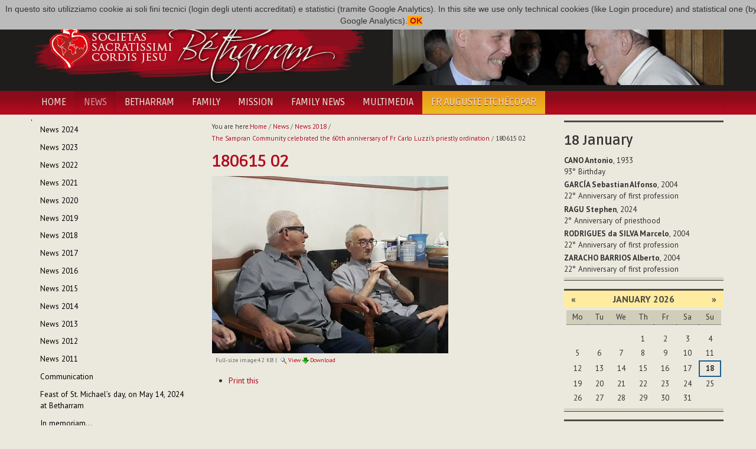

--- FILE ---
content_type: text/html;charset=utf-8
request_url: http://www.betharram.net/en/actualites-en/news-2018/the-sampran-community-celebrated-the-60th-anniversary-of-fr-carlo-luzzi2019s-priestly-ordination/180615-02.jpg/view
body_size: 6222
content:
<!DOCTYPE html>
<html xmlns="http://www.w3.org/1999/xhtml">
<head><base href="http://www.betharram.net/en/actualites-en/news-2018/the-sampran-community-celebrated-the-60th-anniversary-of-fr-carlo-luzzi2019s-priestly-ordination/180615-02.jpg/view" />
	<title>180615 02 — Societas Sacratissimi Cordis Jesu Bétharram [EN]</title>
	<link rel="shortcut icon" type="image/x-icon" href="/++theme++betharram.tema/static/favicon.ico" />
	<meta name="viewport" content="width=device-width, initial-scale=1.0" />
	<meta property="og:site_name" content="Betharram.net" />
	<meta property="og:image:type" content="image/jpeg" />
    
<meta property="og:image" content="" /><meta property="og:url" content="http://www.betharram.net/en/actualites-en/news-2018/the-sampran-community-celebrated-the-60th-anniversary-of-fr-carlo-luzzi2019s-priestly-ordination/180615-02.jpg/view" /><meta property="og:title" content="180615 02 — Societas Sacratissimi Cordis Jesu Bétharram [EN]" /><meta http-equiv="Content-Type" content="text/html; charset=utf-8" /><meta content="2018-06-16T12:47:05+01:00" name="DC.date.modified" /><meta content="image/jpeg" name="DC.format" /><meta content="Image" name="DC.type" /><meta content="2018-06-16T12:47:05+01:00" name="DC.date.created" /><meta content="en" name="DC.language" /><link rel="stylesheet" type="text/css" media="screen" href="http://www.betharram.net/portal_css/Skin%20per%20Betharram/reset-cachekey-c61b9ee699d21063ba14b131f4559c55.css" /><link rel="stylesheet" type="text/css" media="screen" href="http://www.betharram.net/portal_css/Skin%20per%20Betharram/authoring-cachekey-0c413b8cd219116e2dbba16b099c1734.css" /><link rel="stylesheet" type="text/css" media="screen" href="http://www.betharram.net/portal_css/Skin%20per%20Betharram/navtree-cachekey-f89a22b525d5717f804c21dfa74dd112.css" /><style type="text/css" media="screen">@import url(http://www.betharram.net/portal_css/Skin%20per%20Betharram/resourceplone.app.jquerytools.dateinput-cachekey-3b708fcc988e6e73be196c647f0395bc.css);</style><style type="text/css">@import url(http://www.betharram.net/portal_css/Skin%20per%20Betharram/bootstrap-cachekey-b4493a3dd11d6766b3cb53e2e8706130.css);</style><style type="text/css">@import url(http://fonts.googleapis.com/css?family=Ruda:400,700);</style><style type="text/css">@import url(http://fonts.googleapis.com/css?family=PT+Sans:400,700,400italic,700italic);</style><style type="text/css">@import url(http://www.betharram.net/portal_css/Skin%20per%20Betharram/resourceportletstyle-cachekey-1d21cfefa79d8afdde1b5fd8f1496ed9.css);</style><style type="text/css" media="screen">@import url(http://www.betharram.net/portal_css/Skin%20per%20Betharram/resourcelightbox-cachekey-0931c387c89751432a5cf3bed414c493.css);</style><link rel="stylesheet" type="text/css" media="all" href="http://www.betharram.net/portal_css/Skin%20per%20Betharram/ploneCustom-cachekey-9fe38b7aca0e3a5e8aebae2dc7ad9f1a.css" /><link rel="canonical" href="http://www.betharram.net/en/actualites-en/news-2018/the-sampran-community-celebrated-the-60th-anniversary-of-fr-carlo-luzzi2019s-priestly-ordination/180615-02.jpg" /><link rel="apple-touch-icon" href="http://www.betharram.net/touch_icon.png" /><link rel="search" href="http://www.betharram.net/en/@@search" title="Search this site" /><link rel="alternate" href="http://www.betharram.net/en/actualites-en/news-2018/the-sampran-community-celebrated-the-60th-anniversary-of-fr-carlo-luzzi2019s-priestly-ordination/180615-02.jpg" hreflang="en" /><meta name="generator" content="Plone - http://plone.org" /></head>
<body data-spy="scroll" class="template-image_view portaltype-image site-en section-actualites-en subsection-news-2018 subsection-news-2018-the-sampran-community-celebrated-the-60th-anniversary-of-fr-carlo-luzzi2019s-priestly-ordination subsection-news-2018-the-sampran-community-celebrated-the-60th-anniversary-of-fr-carlo-luzzi2019s-priestly-ordination-180615-02.jpg userrole-anonymous"><div id="uber-wrapper">
<header id="portal-top">
	<div class="container wrap-inside" id="wrap-inside-portal-top">
		<div id="barra-superiore" class="container">
			<ul id="portal-languageselector"><li class="currentLanguage language-en"><a href="http://www.betharram.net/en/actualites-en/news-2018/the-sampran-community-celebrated-the-60th-anniversary-of-fr-carlo-luzzi2019s-priestly-ordination/180615-02.jpg/view?set_language=en" title="English"><img alt="English" src="en.png" title="English" /></a></li><li class="language-fr"><a href="http://www.betharram.net/fr/actualites/infos-2018/le-vicariat-de-thailande-celebre-le-60eme-anniversaire-du-sacerdoce-du-p-carlo-luzzi-scj?set_language=fr" title="Français"><img alt="Français" src="fr.png" title="Français" /></a></li><li class="language-it"><a href="http://www.betharram.net/it/actualites-it/news-2018/il-vicariato-di-thailandia-in-festa-per-il-60deg-anniversario-di-sacerdozio-di-p-carlo-luzzi-scj?set_language=it" title="Italiano"><img alt="Italiano" src="it.png" title="Italiano" /></a></li><li class="language-es"><a href="http://www.betharram.net/es/actualites-es/noticias-2018/el-vicariato-de-tailandia-de-fiesta-por-el-60-aniversario-del-sacerdocio-del-p-carlo-luzzi-scj?set_language=es" title="Español"><img alt="Español" src="es.png" title="Español" /></a></li></ul>
		</div><!-- X barra-superiore -->
		<div id="portal-header">
			<div class="container">
				<div class="row">
					<div class="span6">
					<a id="portal-logo" title="Homepage" href="http://www.betharram.net/en"><img src="/++theme++betharram.tema/static/logo-betharram.png" /></a>
					</div>
					<div class="span6 text-right visible-desktop">
					<div id="topimgrandom"><img src="http://www.betharram.net/en/random-images/gustavo-papa-01.jpg/@@images/73ff7b97-3ee6-4e34-ace6-a6c02952079c.jpeg" alt="Gustavo Papa 01" title="Gustavo Papa 01" height="130" width="560" class="imgrandominterna" /></div>
					</div>
				</div>
			</div>
		</div><!-- X portal-header -->
	</div><!-- X wrap-inside-portal-top -->
	
	<div id="barra-navigazione" class="container-fluid">	
		<nav class="container navbar" id="barra-navigazione">
			<div class="navbar-inner">
			<button type="button" class="btn btn-navbar collapsed" data-toggle="collapse" data-target=".nav-collapse">
			    <span class="icon-bar"></span>
			    <span class="icon-bar"></span>
			    <span class="icon-bar"></span>
			</button>
			<a class="brand hidden-desktop" href="#">Betharram</a>
			<div class="nav-collapse collapse">
				<ul class="nav" id="portal-globalnav"><li id="portaltab-index_html" class="plain"><a href="http://www.betharram.net/en" title="">Home</a></li><li class="selected active"><a href="http://www.betharram.net/en/actualites-en" title="">News</a></li><li id="portaltab-betharram-en" class="plain"><a href="http://www.betharram.net/en/betharram-en" title="">Betharram</a></li><li id="portaltab-famille-en" class="plain"><a href="http://www.betharram.net/en/famille-en" title="">Family</a></li><li id="portaltab-mission-en" class="plain"><a href="http://www.betharram.net/en/mission-en" title="">Mission</a></li><li id="portaltab-nouvelle-en-famille-en" class="plain"><a href="http://www.betharram.net/en/nouvelle-en-famille-en" title="">Family News</a></li><li id="portaltab-multimedia" class="plain"><a href="http://www.betharram.net/en/multimedia" title="">Multimedia</a></li><li id="portaltab-27th-chapter" class="plain"><a href="http://www.betharram.net/en/27th-chapter" title="">Fr Auguste Etchécopar</a></li></ul>
			</div>
			</div>
		</nav><!-- X wrap-inside-barra-navigazione-->
	</div><!-- X barra-navigazione-->
</header><!-- X top -->
<div id="main-wrapper" class="wrap-inside-vertical container">
	<div class="row" id="portal-columns">

	<div class="cell width-1:4 position-0 span3" id="portal-column-one"><div class="portletWrapper" data-portlethash="706c6f6e652e6c656674636f6c756d6e0a636f6e746578740a2f706c6f6e652f656e2f61637475616c697465732d656e0a6e617669676174696f6e" id="portletwrapper-706c6f6e652e6c656674636f6c756d6e0a636f6e746578740a2f706c6f6e652f656e2f61637475616c697465732d656e0a6e617669676174696f6e"><dl class="portlet portletNavigationTree  "><dt class="portletHeader hiddenStructure"><span class="portletTopLeft"></span><a href="http://www.betharram.net/en/actualites-en/sitemap" class="tile">Navigation</a><span class="portletTopRight"></span></dt><dd class="portletItem lastItem"><ul class="navTree navTreeLevel0"><li class="navTreeItem visualNoMarker navTreeFolderish section-news-2024"><a href="http://www.betharram.net/en/actualites-en/news-2024" class="state-published navTreeFolderish contenttype-folder" title=""><span>News 2024</span></a></li><li class="navTreeItem visualNoMarker navTreeFolderish section-news-2023"><a href="http://www.betharram.net/en/actualites-en/news-2023" class="state-published navTreeFolderish contenttype-folder" title=""><span>News 2023</span></a></li><li class="navTreeItem visualNoMarker navTreeFolderish section-news-2022"><a href="http://www.betharram.net/en/actualites-en/news-2022" class="state-published navTreeFolderish contenttype-folder" title=""><span>News 2022</span></a></li><li class="navTreeItem visualNoMarker navTreeFolderish section-news-2021"><a href="http://www.betharram.net/en/actualites-en/news-2021" class="state-published navTreeFolderish contenttype-folder" title=""><span>News 2021</span></a></li><li class="navTreeItem visualNoMarker navTreeFolderish section-news-2020"><a href="http://www.betharram.net/en/actualites-en/news-2020" class="state-published navTreeFolderish contenttype-folder" title=""><span>News 2020</span></a></li><li class="navTreeItem visualNoMarker navTreeFolderish section-news-2019"><a href="http://www.betharram.net/en/actualites-en/news-2019" class="state-published navTreeFolderish contenttype-folder" title=""><span>News 2019</span></a></li><li class="navTreeItem visualNoMarker navTreeItemInPath navTreeFolderish section-news-2018"><a href="http://www.betharram.net/en/actualites-en/news-2018" class="state-published navTreeItemInPath navTreeFolderish contenttype-folder" title=""><span>News 2018</span></a><ul class="navTree navTreeLevel1"></ul></li><li class="navTreeItem visualNoMarker navTreeFolderish section-news-2017"><a href="http://www.betharram.net/en/actualites-en/news-2017" class="state-published navTreeFolderish contenttype-folder" title=""><span>News 2017</span></a></li><li class="navTreeItem visualNoMarker navTreeFolderish section-news-2016"><a href="http://www.betharram.net/en/actualites-en/news-2016" class="state-published navTreeFolderish contenttype-folder" title=""><span>News 2016</span></a></li><li class="navTreeItem visualNoMarker navTreeFolderish section-news-2015"><a href="http://www.betharram.net/en/actualites-en/news-2015" class="state-published navTreeFolderish contenttype-folder" title=""><span>News 2015</span></a></li><li class="navTreeItem visualNoMarker navTreeFolderish section-news-2014"><a href="http://www.betharram.net/en/actualites-en/news-2014" class="state-published navTreeFolderish contenttype-folder" title=""><span>News 2014</span></a></li><li class="navTreeItem visualNoMarker navTreeFolderish section-infos-2013-en"><a href="http://www.betharram.net/en/actualites-en/infos-2013-en" class="state-published navTreeFolderish contenttype-folder" title=""><span>News 2013</span></a></li><li class="navTreeItem visualNoMarker navTreeFolderish section-infos-2012-en"><a href="http://www.betharram.net/en/actualites-en/infos-2012-en" class="state-published navTreeFolderish contenttype-folder" title=""><span>News 2012</span></a></li><li class="navTreeItem visualNoMarker navTreeFolderish section-infos-2011-en"><a href="http://www.betharram.net/en/actualites-en/infos-2011-en" class="state-published navTreeFolderish contenttype-folder" title=""><span>News 2011</span></a></li><li class="navTreeItem visualNoMarker navTreeFolderish section-communication"><a href="http://www.betharram.net/en/actualites-en/communication" class="state-published navTreeFolderish contenttype-article" title="The Superior General, Fr. Gustavo Agín scj with his Council, communicate the appointments of the Regional Superiors, the Regional Vicars, the First Regional Vicars and the Regional Bursars."><span>Communication</span></a></li><li class="navTreeItem visualNoMarker navTreeFolderish section-feast-of-st-michael-on-may-14-2024-in-betharram"><a href="http://www.betharram.net/en/actualites-en/feast-of-st-michael-on-may-14-2024-in-betharram" class="state-published navTreeFolderish contenttype-article" title="On the occasion of the celebration of Saint Michael’s day, the religious of the Vicariate of France and Spain gathered for an assembly at Betharram."><span>Feast of St. Michael’s day, on May 14, 2024 at Betharram</span></a></li><li class="navTreeItem visualNoMarker navTreeFolderish section-in-memoriam"><a href="http://www.betharram.net/en/actualites-en/in-memoriam" class="state-published navTreeFolderish contenttype-article" title="On Saturday, June 29, Mr. Reigan Jose Manavalan, brother of Fr. Edwin Jose Manavalan SCJ, of the Hojai-Langting (Vicariate of India), returned to the Father's house."><span>In memoriam...</span></a></li><li class="navTreeItem visualNoMarker navTreeFolderish section-r-i-p"><a href="http://www.betharram.net/en/actualites-en/r-i-p" class="state-published navTreeFolderish contenttype-article" title="Today, 1st March, Fr. Dominic Innamorati SCJ returned to the Father's House."><span>R.I.P.</span></a></li></ul><span class="portletBottomLeft"></span><span class="portletBottomRight"></span></dd></dl></div><div class="portletWrapper" data-portlethash="706c6f6e652e6c656674636f6c756d6e0a636f6e746578740a2f706c6f6e652f656e2f61637475616c697465732d656e0a73686172696e67" id="portletwrapper-706c6f6e652e6c656674636f6c756d6e0a636f6e746578740a2f706c6f6e652f656e2f61637475616c697465732d656e0a73686172696e67"><div><dl class="portlet" id="portlet-sharing"><dt class="portletHeader"><span class="portletTopLeft"></span><span class="portletTopRight"></span></dt><dd><div class="addthis_inline_share_toolbox"></div></dd></dl></div></div></div><div class="cell width-1:2 position-1:4 span6" id="portal-column-content"><div id="viewlet-above-content"><div id="portal-breadcrumbs"><span id="breadcrumbs-you-are-here">You
are here:</span><span id="breadcrumbs-home"><a href="http://www.betharram.net/en">Home</a><span class="breadcrumbSeparator">
            /
            
        </span></span><span id="breadcrumbs-1" dir="ltr"><a href="http://www.betharram.net/en/actualites-en">News</a><span class="breadcrumbSeparator">
                /
                
            </span></span><span id="breadcrumbs-2" dir="ltr"><a href="http://www.betharram.net/en/actualites-en/news-2018">News 2018</a><span class="breadcrumbSeparator">
                /
                
            </span></span><span id="breadcrumbs-3" dir="ltr"><a href="http://www.betharram.net/en/actualites-en/news-2018/the-sampran-community-celebrated-the-60th-anniversary-of-fr-carlo-luzzi2019s-priestly-ordination">The Sampran Community celebrated the 60th anniversary of Fr Carlo Luzzi’s priestly ordination</a><span class="breadcrumbSeparator">
                /
                
            </span></span><span id="breadcrumbs-4" dir="ltr"><span id="breadcrumbs-current">180615 02</span></span></div></div><div class=""><dl class="portalMessage info" id="kssPortalMessage" style="display:none"><dt>Info</dt><dd></dd></dl><div id="content"><div id="viewlet-above-content-title"></div><h1 id="parent-fieldname-title" class="documentFirstHeading">
                    180615 02
                </h1><div id="viewlet-below-content-title"></div><div id="viewlet-above-content-body"></div><div id="content-core"><a href="http://www.betharram.net/en/actualites-en/news-2018/the-sampran-community-celebrated-the-60th-anniversary-of-fr-carlo-luzzi2019s-priestly-ordination/180615-02.jpg/image_view_fullscreen"><img src="http://www.betharram.net/en/actualites-en/news-2018/the-sampran-community-celebrated-the-60th-anniversary-of-fr-carlo-luzzi2019s-priestly-ordination/180615-02.jpg/image_preview" alt="180615 02" title="180615 02" height="300" width="400" /><br /></a><span id="plone-image-details" class="discreet visualNoPrint"><span class="discreet"><span>Full-size image:</span><span>42 KB</span>
				|
	            <a href="http://www.betharram.net/en/actualites-en/news-2018/the-sampran-community-celebrated-the-60th-anniversary-of-fr-carlo-luzzi2019s-priestly-ordination/180615-02.jpg/image_view_fullscreen"><span class="visualNoPrint"><img alt="View image" title="View image" src="http://www.betharram.net/search_icon.png" /><span>View</span></span></a><a href="http://www.betharram.net/en/actualites-en/news-2018/the-sampran-community-celebrated-the-60th-anniversary-of-fr-carlo-luzzi2019s-priestly-ordination/180615-02.jpg/download"><span class="visualNoPrint"><img alt="Download image" title="Download image" src="http://www.betharram.net/download_icon.png" /><span>Download</span></span></a></span></span></div><div id="viewlet-below-content-body"><div class="visualClear"><!-- --></div><div class="documentActions"><p class="hiddenStructure">
              Document Actions
            </p><ul><li id="document-action-print"><a href="javascript:this.print();" title="">Print this</a></li></ul></div></div></div></div><div id="viewlet-below-content"></div></div><div class="cell width-1:4 position-3:4 span3" id="portal-column-two"><div class="portletWrapper" data-portlethash="706c6f6e652e7269676874636f6c756d6e0a636f6e746578740a2f706c6f6e652f656e0a696d672d72616e646f6d" id="portletwrapper-706c6f6e652e7269676874636f6c756d6e0a636f6e746578740a2f706c6f6e652f656e0a696d672d72616e646f6d"></div><div class="portletWrapper" data-portlethash="706c6f6e652e7269676874636f6c756d6e0a636f6e746578740a2f706c6f6e652f656e0a67696f726e616c6965726f" id="portletwrapper-706c6f6e652e7269676874636f6c756d6e0a636f6e746578740a2f706c6f6e652f656e0a67696f726e616c6965726f"><div><dl class="portlet" id="portlet-giornaliero"><style>
#portal-globalnav > li:last-child > a {
background: rgb(235,189,29);
background: linear-gradient(0deg, rgba(235,189,29,1) 0%, rgba(235,148,29,1) 100%);

}
#barra-navigazione #portal-globalnav > li:last-child > a span {
color: #5b503a ;
}
#barra-navigazione #portal-globalnav > li:last-child > a:hover span {
color: #fff;
}
dl.primopiano {
margin-top: 0;
}
</style><dt class="portletHeader"><span class="portletTopLeft"></span><span class="portletTopRight"></span></dt><dd><div id="calendariogiornaliero"></div></dd></dl></div></div><div class="portletWrapper" data-portlethash="706c6f6e652e7269676874636f6c756d6e0a636f6e746578740a2f706c6f6e652f656e0a63616c656e646172" id="portletwrapper-706c6f6e652e7269676874636f6c756d6e0a636f6e746578740a2f706c6f6e652f656e0a63616c656e646172"><dl class="portlet portletCalendar"><dt class="portletHeader"><span class="portletTopLeft"></span><a href="?month:int=12&amp;year:int=2025&amp;orig_query=" rel="nofollow" title="Previous month" class="calendarPrev" data-month="12" id="calendar-previous" data-year="2025">«</a>

        
            January
            2026
        

        <a href="?month:int=2&amp;year:int=2026&amp;orig_query=" rel="nofollow" title="Next month" class="calendarNext" data-month="2" id="calendar-next" data-year="2026">»</a><span class="portletTopRight"></span></dt><dd class="portletItem"><table class="ploneCalendar" summary="Calendar"><caption class="hiddenStructure">January</caption><thead><tr class="weekdays"><th scope="col">Mo</th><th scope="col">Tu</th><th scope="col">We</th><th scope="col">Th</th><th scope="col">Fr</th><th scope="col">Sa</th><th scope="col">Su</th></tr></thead><tbody><tr><td></td><td></td><td></td><td>1</td><td>2</td><td>3</td><td>4</td></tr><tr><td>5</td><td>6</td><td>7</td><td>8</td><td>9</td><td>10</td><td>11</td></tr><tr><td>12</td><td>13</td><td>14</td><td>15</td><td>16</td><td>17</td><td class="todaynoevent"><strong>18</strong></td></tr><tr><td>19</td><td>20</td><td>21</td><td>22</td><td>23</td><td>24</td><td>25</td></tr><tr><td>26</td><td>27</td><td>28</td><td>29</td><td>30</td><td>31</td><td></td></tr></tbody></table><span class="portletBottomLeft"></span><span class="portletBottomRight"></span></dd></dl></div><div class="portletWrapper" data-portlethash="706c6f6e652e7269676874636f6c756d6e0a636f6e746578740a2f706c6f6e652f656e0a736561726368" id="portletwrapper-706c6f6e652e7269676874636f6c756d6e0a636f6e746578740a2f706c6f6e652f656e0a736561726368"><dl class="portlet portletSearch  "><dt class="portletHeader"><span class="portletTopLeft"></span><a class="tile" href="http://www.betharram.net/en/@@search">Search</a><span class="portletTopRight"></span></dt><dd class="portletItem"><form id="searchform" action="http://www.betharram.net/en/@@search"><div class="LSBox"><input class="searchField portlet-search-gadget-nols" name="SearchableText" type="text" size="15" title="Search Site" placeholder="Search Site" /><input class="searchButton" type="submit" value="Search" /></div></form><div class="visualClear"><!-- --></div></dd><dd class="portletFooter"><a href="http://www.betharram.net/en/@@search" class="tile">
        Advanced Search…
        </a><span class="portletBottomLeft"></span><span class="portletBottomRight"></span></dd></dl></div><div class="portletWrapper" data-portlethash="706c6f6e652e7269676874636f6c756d6e0a636f6e746578740a2f706c6f6e652f656e0a6e65662d66616d696c792d6e657773" id="portletwrapper-706c6f6e652e7269676874636f6c756d6e0a636f6e746578740a2f706c6f6e652f656e0a6e65662d66616d696c792d6e657773"><dl class="portlet portletStaticText nefportlet portlet-static-nef-family-news"><dt class="portletHeader"><span class="portletTopLeft"></span><span>
           NEF, Family news
        </span><span class="portletTopRight"></span></dt><dd class="portletItem odd"><h3><img src="http://www.betharram.net/en/nouvelle-en-famille-en/nef-logo" alt="Nef logo" class="image-left" title="Nef logo" />NEF, FAMILY NEWS</h3><p>Nef is the official bulletin of the Congregation of the Sacred Heart of Jesus of Betharram. <br /> Nef is edited by the General Council.</p><p>You can read the NEF by going to the <strong><a href="http://www.betharram.net/en/nouvelle-en-famille-en" class="internal-link">appropriate section</a></strong> of the portal, which also     contains the archive of recent years.</p><p>Below you find  the last three issues ...</p><span class="portletBottomLeft"></span><span class="portletBottomRight"></span></dd></dl></div><div class="portletWrapper" data-portlethash="706c6f6e652e7269676874636f6c756d6e0a636f6e746578740a2f706c6f6e652f656e0a756c74696d692d6e6566" id="portletwrapper-706c6f6e652e7269676874636f6c756d6e0a636f6e746578740a2f706c6f6e652f656e0a756c74696d692d6e6566"><dl class="portlet portletCollection portletCollectionColumns"><dd class="portletItem"><div><div class="row-fluid"><div class="span3 text-center hidden-phone"><a href="http://www.betharram.net/en/nouvelle-en-famille-en/nef-2023/family-news-december-14th-2023" class="tile" title="Family News - December 14th, 2023"><img src="http://www.betharram.net/en/nouvelle-en-famille-en/nef-2023/family-news-december-14th-2023/@@images/0be9b9d6-5466-4379-a3a1-626d887fac48.jpeg" alt="Family News - December 14th, 2023" title="Family News - December 14th, 2023" height="100" width="70" /></a></div><div class="span9"><a href="http://www.betharram.net/en/nouvelle-en-famille-en/nef-2023/family-news-december-14th-2023" class="tile" title="Family News - December 14th, 2023"><b>Family News - December 14th, 2023</b></a></div></div><div class="row-fluid"><div class="span3 text-center hidden-phone"><a href="http://www.betharram.net/en/nouvelle-en-famille-en/nef-2023/family-news-november-14th-2023" class="tile" title="Family News - November 14th, 2023"><img src="http://www.betharram.net/en/nouvelle-en-famille-en/nef-2023/family-news-november-14th-2023/@@images/7f107ce8-90f7-4898-b881-256f14d66ecf.jpeg" alt="Family News - November 14th, 2023" title="Family News - November 14th, 2023" height="100" width="75" /></a></div><div class="span9"><a href="http://www.betharram.net/en/nouvelle-en-famille-en/nef-2023/family-news-november-14th-2023" class="tile" title="Family News - November 14th, 2023"><b>Family News - November 14th, 2023</b></a></div></div><div class="row-fluid"><div class="span3 text-center hidden-phone"><a href="http://www.betharram.net/en/nouvelle-en-famille-en/nef-2023/family-news-october-14th-2023" class="tile" title="Family News - October 14th, 2023"><img src="http://www.betharram.net/en/nouvelle-en-famille-en/nef-2023/family-news-october-14th-2023/@@images/bd60ef77-74c5-4add-a0d9-19d9d3a84725.jpeg" alt="Family News - October 14th, 2023" title="Family News - October 14th, 2023" height="100" width="75" /></a></div><div class="span9"><a href="http://www.betharram.net/en/nouvelle-en-famille-en/nef-2023/family-news-october-14th-2023" class="tile" title="Family News - October 14th, 2023"><b>Family News - October 14th, 2023</b></a></div></div></div></dd></dl></div></div></div><!-- X portal-columns -->
</div><!-- X main-wrapper -->
<footer id="portal-footer">
	<div class="container wrap-inside" id="wrap-inside-portal-footer"><div class="container"><p>
               Copyright © 2013 Societas Sacratissimi Cordis Jesu - Bétharram
              </p><p>
               Developed and designed by <a href="http://www.vitofalco.com" target="_blank">Vito Falco</a>. Powered by <a href="http://www.plone.org" target="_blank">Plone CMS</a>.
              </p></div><div id="portal-personaltools-wrapper"><p class="hiddenStructure">Personal tools</p><ul class="actionMenu deactivated" id="portal-personaltools"><li id="anon-personalbar"><a href="http://www.betharram.net/en/login" id="personaltools-login">Log in</a></li></ul></div>
	
	</div><!-- X wrap-inside-portal-footer -->
</footer><!-- X portal-footer -->

</div><script type="text/javascript" src="http://www.betharram.net/portal_javascripts/Skin%20per%20Betharram/resourceplone.app.jquery-cachekey-f1b7fc7a35ff5386c4ed12521b5f96ac.js"></script><script type="text/javascript" src="http://www.betharram.net/portal_javascripts/Skin%20per%20Betharram/resourceplone.app.jquerytools.tooltip-cachekey-c4daadd34455b4c55921681f95ad61db.js"></script><script type="text/javascript" src="http://www.betharram.net/portal_javascripts/Skin%20per%20Betharram/cookiecompliant-cachekey-5d7b5fcada1af28b7b81d4d655c31ef8.js"></script><script type="text/javascript" src="http://s7.addthis.com/js/300/addthis_widget.js#pubid=ra-593a945bcb73f28e"></script><script type="text/javascript" src="http://www.betharram.net/portal_javascripts/Skin%20per%20Betharram/resourcejquery.touchSwipe.min-cachekey-83cda319e1edb70ac1690092c2852b20.js"></script><script type="text/javascript" src="http://www.betharram.net/portal_javascripts/Skin%20per%20Betharram/resourcelightboxgallery.init-cachekey-ba2402d890e59a701fdc906465b33368.js"></script><!-- X uber-wrapper --><!--HTML5 shim, for IE6-8 support of HTML5 elements --><!--[if lt IE 9]>
  <script src="/++theme++betharram.tema/static/html5shiv.js"></script>
<![endif]--><script type="text/javascript" src="/++theme++betharram.tema/static/jquery-1.7.1.min.js"></script><script type="text/javascript">
var jQuery_17 = $.noConflict(true);
</script><script type="text/javascript" src="http://platform.twitter.com/widgets.js"></script><script type="text/javascript" src="/++theme++betharram.tema/static/bootstrap.js"></script><script type="text/javascript" src="/++theme++betharram.tema/static/jquery.masonry.min.js"></script><script>
        $( document ).ready(function() {
        var today = new Date();
        var dd = today.getDate();
        var mm = today.getMonth()+1; 
        var urlgiornaliera = 'http://people.betharram.net/giornaliero/'+mm+'/'+dd;
        $.ajax({
                type: "GET",
                url: urlgiornaliera,
                success: function (data) { 
                 if (data.length==0) {
                      $('#portlet-giornaliero').hide();
                    } else { 
                    $('#calendariogiornaliero').html(data);
                    }
                }
        });


        });
        </script></body>

</html>


--- FILE ---
content_type: text/html; charset=utf-8
request_url: http://people.betharram.net/giornaliero/1/18
body_size: 1017
content:

        <div >
            
            
            <h2>18 <span data-lang-mesi="1">1</span></h2>
            
            <ul class="list-unstyled">
            
                <li><b>CANO Antonio</b>, 1933<br>
                    93° <span data-lang-tipodata="datanascita">datanascita</span></li>
            
                <li><b>GARCÍA Sebastian Alfonso</b>, 2004<br>
                    22° <span data-lang-tipodata="primaprofessione">primaprofessione</span></li>
            
                <li><b>RAGU Stephen</b>, 2024<br>
                    2° <span data-lang-tipodata="sacerdozio">sacerdozio</span></li>
            
                <li><b>RODRIGUES da SILVA Marcelo</b>, 2004<br>
                    22° <span data-lang-tipodata="primaprofessione">primaprofessione</span></li>
            
                <li><b>ZARACHO BARRIOS Alberto</b>, 2004<br>
                    22° <span data-lang-tipodata="primaprofessione">primaprofessione</span></li>
            
            </ul>
        </div>

        
        <script>
            var dizionario = {
                'it': {
                    'datanascita':'Compleanno',
                    'primaprofessione':'Anniversario di Prima professione',
                    'sacerdozio':'Anniversario di sacerdozio',
                    'mesi':['Gennaio','Febbraio','Marzo','Aprile','Maggio','Giugno','Luglio','Agosto','Settembre','Ottobre','Novembre','Dicembre']
                    
                },
                'en': {
                    'datanascita':'Birthday',
                    'primaprofessione':'Anniversary of first profession',
                    'sacerdozio':'Anniversary of priesthood',
                    'mesi':['January','February','March','April','May','June','July','August','September','October','November','December']
                },
                'fr':{
                    'datanascita':'Anniversaire',
                    'primaprofessione':'Anniversaire de première profession',
                    'sacerdozio':'Anniversaire de sacerdoce',
                    'mesi':['Janvier','Février','Mars','Avril','Mai','Juin','Juillet','Août','Septembre','Octobre','Novembre','Décembre']
                },
                'es': {
                    'datanascita':'Cumpleaños',
                    'primaprofessione':'Aniversario de Primera profesión',
                    'sacerdozio':'Aniversario de sacerdocio',
                    'mesi':['Enero','Febrero','Marzo','Abril','Mayo','Junio','Julio','Agosto','Septiembre','Octubre','Noviembre','Diciembre']
                },
            };
            var userlang = navigator.language || navigator.userLanguage;
            userlang = userlang.split('-');
            var dizUtente = dizionario[userlang[0]] || dizionario['en'];
            
            $('[data-lang-mesi]').each(function(index,obj){
                var mese = obj.getAttribute('data-lang-mesi') || 0;
                mese = parseInt(mese);
                $(obj).text(dizUtente['mesi'][mese-1]);
            });
            $('[data-lang-tipodata]').each(function(index,obj){
                var tipodata = obj.getAttribute('data-lang-tipodata') || '';
                $(obj).text(dizUtente[tipodata]);
            });

        </script>